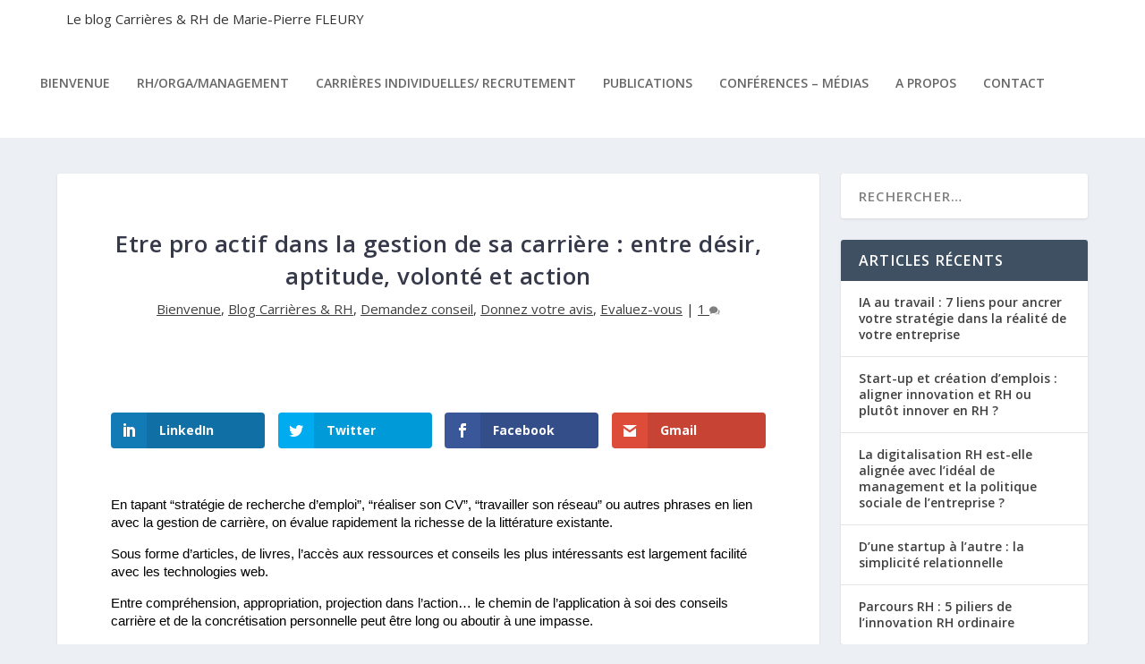

--- FILE ---
content_type: text/css
request_url: https://canden.fr/wp-content/et-cache/global/et-extra-customizer-global.min.css?ver=1754143571
body_size: 1870
content:
.widget_et_recent_tweets .widget_list a,.widget_et_recent_tweets .et-extra-icon,.widget_et_recent_tweets .widget-footer .et-extra-social-icon,.widget_et_recent_tweets .widget-footer .et-extra-social-icon::before,.project-details .project-details-title,.et_filterable_portfolio .filterable_portfolio_filter a.current,.et_extra_layout .et_pb_extra_column_main .et_pb_column .module-head h1,.et_pb_extra_column .module-head h1,#portfolio_filter a.current,.woocommerce div.product div.summary .product_meta a,.woocommerce-page div.product div.summary .product_meta a,.et_pb_widget.woocommerce .product_list_widget li .amount,.et_pb_widget li a:hover,.et_pb_widget.woocommerce .product_list_widget li a:hover,.et_pb_widget.widget_et_recent_videos .widget_list .title:hover,.et_pb_widget.widget_et_recent_videos .widget_list .title.active,.woocommerce .woocommerce-info:before{color:#b2d245}.single .score-bar,.widget_et_recent_reviews .review-breakdowns .score-bar,.et_pb_extra_module .posts-list article .post-thumbnail,.et_extra_other_module .posts-list article .post-thumbnail,.et_pb_widget .widget_list_portrait,.et_pb_widget .widget_list_thumbnail,.quote-format,.link-format,.audio-format .audio-wrapper,.paginated .pagination li.active,.score-bar,.review-summary-score-box,.post-footer .rating-stars #rating-stars img.star-on,.post-footer .rating-stars #rated-stars img.star-on,.author-box-module .author-box-avatar,.timeline-menu li.active a:before,.woocommerce div.product form.cart .button,.woocommerce div.product form.cart .button.disabled,.woocommerce div.product form.cart .button.disabled:hover,.woocommerce-page div.product form.cart .button,.woocommerce-page div.product form.cart .button.disabled,.woocommerce-page div.product form.cart .button.disabled:hover,.woocommerce div.product form.cart .read-more-button,.woocommerce-page div.product form.cart .read-more-button,.woocommerce div.product form.cart .post-nav .nav-links .button,.woocommerce-page div.product form.cart .post-nav .nav-links .button,.woocommerce .woocommerce-message,.woocommerce-page .woocommerce-message{background-color:#b2d245}#et-menu>li>ul,#et-menu li>ul,#et-menu>li>ul>li>ul,.et-top-search-primary-menu-item .et-top-search,.et_pb_module,.module,.page article,.authors-page .page,#timeline-sticky-header,.et_extra_other_module,.woocommerce .woocommerce-info{border-color:#b2d245}h1,h2,h3,h4,h5,h6,h1 a,h2 a,h3 a,h4 a,h5 a,h6 a{font-size:19px}body{font-size:15px}h1,h2,h3,h4,h5,h6,h1 a,h2 a,h3 a,h4 a,h5 a,h6 a{line-height:1.4em}body,p{line-height:1.5em}h1,h2,h3,h4,h5,h6,h1 a,h2 a,h3 a,h4 a,h5 a,h6 a{font-weight:bold;font-style:normal;text-transform:none;text-decoration:none}a,a:visited,.post-content a,.et_pb_pagebuilder_layout .et_pb_blurb_container p a,.et_pb_pagebuilder_layout .et_pb_code a,.et_pb_pagebuilder_layout .et_pb_promo_description a,.et_pb_pagebuilder_layout .et_pb_newsletter_description a,.et_pb_pagebuilder_layout .et_pb_team_member_description>a,.et_pb_pagebuilder_layout .et_pb_pricing li a,.et_pb_pagebuilder_layout .et_pb_slide_content a,.et_pb_pagebuilder_layout .et_pb_tab a,.et_pb_pagebuilder_layout .et_pb_text a,.et_pb_pagebuilder_layout .et_pb_toggle_content a,.et_pb_pagebuilder_layout .et_pb_fullwidth_code a{color:#7ea837}h1,h2,h3,h4,h5,h6,h1 a,h2 a,h3 a,h4 a,h5 a,h6 a{color:#363949}#et-menu li a{font-size:14px}#et-menu>li a,#et-menu>li.menu-item-has-children>a:after,#et-menu>li.mega-menu-featured>a:after,#et-extra-mobile-menu>li.mega-menu-featured>a:after{color:rgba(0,0,0,0.6)}#et-menu>li>a:hover,#et-menu>li.menu-item-has-children>a:hover:after,#et-menu>li.mega-menu-featured>a:hover:after,#et-navigation>ul#et-menu>li.current-menu-item>a,#et-navigation>ul#et-menu>li.current_page_item>a,#et-extra-mobile-menu>li.mega-menu-featured>a:hover:after,#et-extra-mobile-menu>li.current-menu-item>a,#et-extra-mobile-menu>li.current_page_item>a,#et-extra-mobile-menu>li>a:hover{color:#b2d245}#et-navigation>ul>li>a:before{background-color:#b2d245}#main-header{background-color:#ffffff}#top-header{background-color:#ffffff}#et-secondary-nav #et-secondary-menu{background-color:#ffffff}.et-fixed-header #et-menu>li a,.et-fixed-header #et-menu>li.menu-item-has-children>a:after,.et-fixed-header #et-menu>li.mega-menu-featured>a:after,.et-fixed-header #et-extra-mobile-menu>li.mega-menu-featured>a:after{color:rgba(0,0,0,0.6)}.et-fixed-header #main-header{background-color:#ffffff}.et_pb_fullwidth_section .et_pb_slide_description{padding-top:18%;padding-bottom:18%}.et_pb_fullwidth_section .et_pb_slide_description h2{font-size:47px}@media only screen and (min-width:768px){#main-header .logo{height:70.8px;margin:24.6px 0}.header.left-right #et-navigation>ul>li>a{padding-bottom:53px}}@media only screen and (min-width:768px){.header.left-right #et-navigation>ul>li>a{padding-top:53px}.header.left-right #et-navigation>ul>li>a:before{top:63px}}@media only screen and (min-width:768px){.et-fixed-header #main-header .logo{height:48px;margin:16px 0}.et-fixed-header .header.left-right #et-navigation>ul>li>a{padding-bottom:32px}}@media only screen and (min-width:768px){.et-fixed-header .header.left-right #et-navigation>ul>li>a{padding-top:32px}.et-fixed-header .header.left-right #et-navigation>ul>li>a:before{top:42px}}@media only screen and (max-width:1025px){#et-mobile-navigation .show-menu-button{margin:20px 0}}.category h2.entry-title{color:#363949!important}.et-info .et-box-content{color:#646464!important;background:#f4f4f4!important;border:1px solid #afafaf!important;box-shadow:none!important}.et-shadow .et-box-content{color:#737373!important;border:1px solid #fafafa!important;border-left-color:rgb(250,250,250)!important;border-left-style:solid!important;border-left-width:1px!important;box-shadow:3px 6px 6px #f4f4f4!important;border-left:15px solid #363949!important}.et_contact_bottom_container{display:flex!important}a.smallred{color:#363949!important;background:#ffffff!important;border:1px solid #b2d245}a.smallred:hover{color:#ffffff!important;background:#363949!important;border:1px solid #363949}.category .et_pb_extra_column_main h1{display:none}.et-pb-controllers a{display:inline-block;text-indent:-9999px;border-radius:7px;width:13px!important;height:13px!important;margin-right:10px;padding:0}.page-id-25948 .et_pb_slide_content{display:none!important}P{line-height:1.3em!important}.post-header h1.entry-title{font-size:26px}.single-post-module ul{line-height:0.7em!important}.single-post-module li{line-height:1em;margin-bottom:0.4em!important}.single-post-module p{margin-bottom:1em!important;word-break:break-word}.single-post-module h2{margin-top:30px!important}.single-post-module h3{margin-top:30px!important}.single-post-module ul{padding:0em 0 .3em 1.143em!important;margin-left:20px}.single-post-module a{text-decoration:underline!important}body{color:rgba(0,0,0,.8)!important}@media only screen and (min-width:981px){#blogtest .et_pb_post a img{max-width:210px!important;float:left;padding-right:20px;padding-bottom:30px;margin-top:15px}}@media only screen and (max-width:980px){#blogtest .et_pb_post a img{float:none!important;max-width:250px!important;padding-bottom:30px}}#blogtestd .et_pb_post a img{max-width:210px!important;float:left;padding-right:20px;padding-bottom:30px}@media only screen and (max-width:980px){#blogtestd .et_pb_post a img{float:none;max-width:250px!important;padding-bottom:30px}}#blogtest article{margin:0 0 40px;padding:0;padding-bottom:0px;background:#FFF;border-radius:3px;box-shadow:0 0px 0px rgba(0,0,0,.1);max-width:100%;padding-bottom:10px;border-bottom:3px solid #afafaf!important;border-top:0px!important}.et_extra_layout .et_pb_posts_blog_feed_standard_0{border-color:#b2d245!important}.grecaptcha-badge{visibility:hidden!important}.share-title{display:none!important}

--- FILE ---
content_type: application/javascript
request_url: https://canden.fr/wp-content/uploads/wtfdivi/wp_footer.js?ver=1585745755
body_size: 135
content:
jQuery(function($){$('.et-social-icon a, .et-extra-social-icon a').attr('target','_blank');});jQuery('#footer-info').html("&copy; <span class=\"divibooster_year\"><\/span><script>jQuery(function($){$(\".divibooster_year\").text(new Date().getFullYear());});<\/script> CANDEN - Marie-Pierre FLEURY");jQuery(function($){});